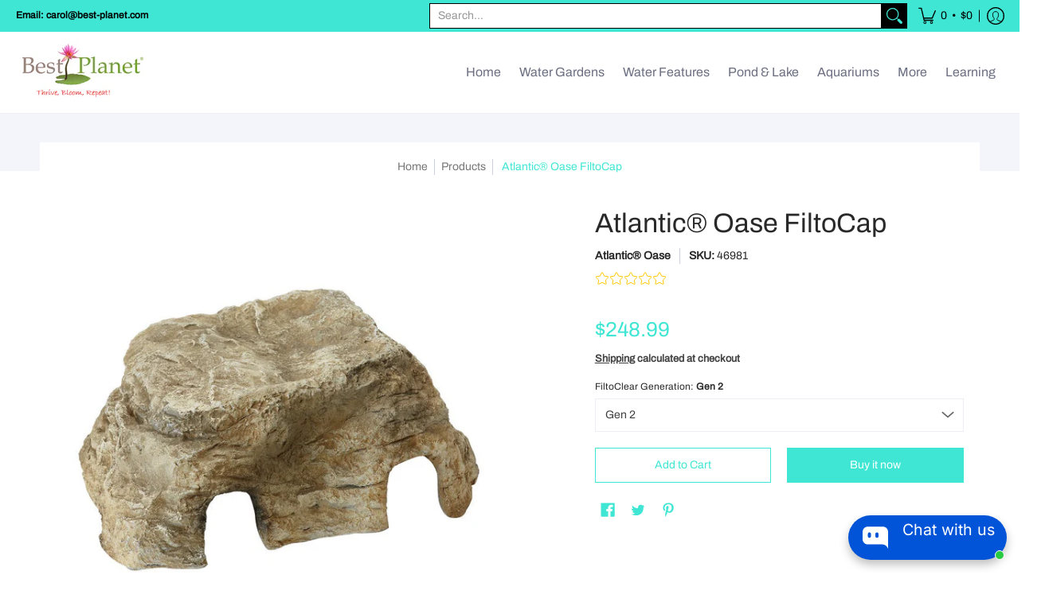

--- FILE ---
content_type: text/html; charset=utf-8
request_url: https://accounts.google.com/o/oauth2/postmessageRelay?parent=https%3A%2F%2Fbest-planet.com&jsh=m%3B%2F_%2Fscs%2Fabc-static%2F_%2Fjs%2Fk%3Dgapi.lb.en.2kN9-TZiXrM.O%2Fd%3D1%2Frs%3DAHpOoo_B4hu0FeWRuWHfxnZ3V0WubwN7Qw%2Fm%3D__features__
body_size: 159
content:
<!DOCTYPE html><html><head><title></title><meta http-equiv="content-type" content="text/html; charset=utf-8"><meta http-equiv="X-UA-Compatible" content="IE=edge"><meta name="viewport" content="width=device-width, initial-scale=1, minimum-scale=1, maximum-scale=1, user-scalable=0"><script src='https://ssl.gstatic.com/accounts/o/2580342461-postmessagerelay.js' nonce="pw3-sZj5U_6Re0ti2XI6Jg"></script></head><body><script type="text/javascript" src="https://apis.google.com/js/rpc:shindig_random.js?onload=init" nonce="pw3-sZj5U_6Re0ti2XI6Jg"></script></body></html>